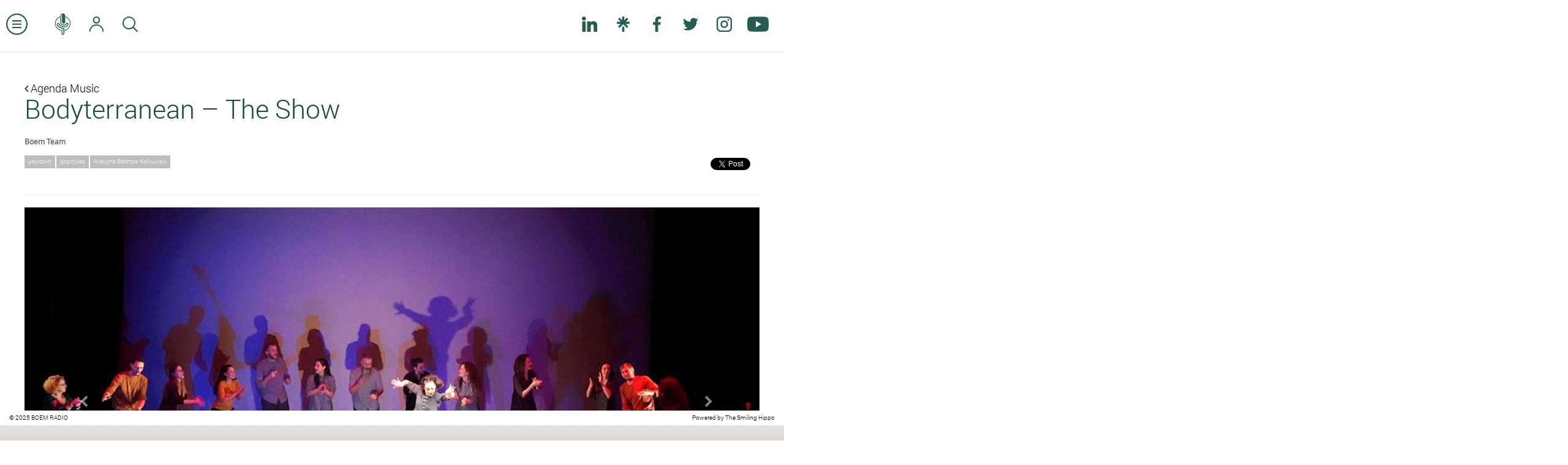

--- FILE ---
content_type: text/html; charset=UTF-8
request_url: https://www.boemradio.com/gr/el/news/bodyterranean-ndash-the-show-2/
body_size: 12686
content:
<!DOCTYPE html>
<html>
<head>
    <meta charset="utf-8">
    <meta http-equiv="X-UA-Compatible" content="IE=edge">
<meta name = "viewport" content = "initial-scale = 1.0, user-scalable = no">
<meta property="og:type" content="website" />
<meta property="fb:app_id" content=""/>
<title>Bodyterranean – The Show</title>
<meta property="og:title" content="Bodyterranean – The Show"/>
<meta name="twitter:title" content="Bodyterranean – The Show"/>
<meta property="og:description" content="Simone Mongelli, Music without instruments, Πέμπτη 10 Σεπτεμβρίου, ώρα 20:30 στο Ανοιχτό Θέατρο Κολωνού"/>
<meta property="og:url" content="https://www.boemradio.com/gr/el/news/bodyterranean-ndash-the-show-2/"/>
<meta property="og:image" content="https://www.boemradio.com/media/uploads_image/2020/01/08/p1du2q41mo3b0df0i25143f1kj1g_900.jpg"/>
<meta name="twitter:image" content="https://www.boemradio.com/media/uploads_image/2020/01/08/p1du2q41mo3b0df0i25143f1kj1g_900.jpg"/>
<meta name="description" content="Simone Mongelli, Music without instruments, Πέμπτη 10 Σεπτεμβρίου, ώρα 20:30 στο Ανοιχτό Θέατρο Κολωνού"/>
    <link rel="icon" href="https://www.boemradio.com/skin/frontend/default/img/favicon.ico" type="image/x-icon"/>
    <link rel="shortcut icon" href="https://www.boemradio.com/skin/frontend/default/img/favicon.ico" type="image/x-icon"/>
    <link rel="shortcut icon" href="https://www.boemradio.com/skin/frontend/default/img/favicon.png"/>
    <link rel="stylesheet" type="text/css" href="https://www.boemradio.com/skin/frontend/default/css/bootstrap.min.css?v=1.069541f3450201"/>
    <link rel="stylesheet" type="text/css" href="https://www.boemradio.com/skin/frontend/default/css/font-awesome.css?v=1.069541f3450201"/>
    <link rel="stylesheet" type="text/css" href="https://www.boemradio.com/skin/frontend/default/css/menu_sideslide.css?v=1.069541f3450201"/>
    <link rel="stylesheet" type="text/css" href="https://www.boemradio.com/skin/frontend/default/css/radiojar.css?v=1.069541f3450201"/>
    <link rel="stylesheet" type="text/css" href="https://www.boemradio.com/skin/frontend/default/css/theme.css?v=1.069541f3450201"/>
    <link rel="stylesheet" type="text/css" href="https://www.boemradio.com/skin/frontend/default/css/responsive.css?v=1.069541f3450201"/>
    
    <script type="text/javascript" src="https://www.radiojar.com/wrappers/api-plugins/v1/radiojar-min.js"></script>
    <link href="//fonts.googleapis.com/css?family=Open+Sans:300italic,300,400italic,400,600italic,600,700italic,700,800italic,800" rel="stylesheet" type="text/css">
    
	<script src="https://apis.google.com/js/platform.js" async defer></script>
    

    <script type="text/javascript" src="https://www.boemradio.com/skin/frontend/default/js/jquery-1.11.1.min.js?v=1.069541f3450201"></script>
    
        <script type="text/javascript">
        var URL = 'https://www.boemradio.com/gr/el/';
        var SKIN = 'https://www.boemradio.com/skin/frontend/default/';

        var CHAT_INTERVAL = 5500;

        var WS_ROOT = 'https://www.boemradio.com/';
        var RADIOJAR_STREAM= 'ks3fqfgmb';
        $(document).ready(function () {
            $.ajaxSetup({url: URL + 'ajax/', type: "POST", dataType: "json"})
        });
    </script>
    <script src="https://www.boemradio.com/skin/frontend/default/js/modernizr-2.6.2-respond-1.1.0.min.js"></script>

    <script type="text/javascript" src="https://www.boemradio.com/skin/frontend/default/js/bootstrap.min.js?v=1.069541f3450201"></script>
    <script type="text/javascript" src="https://www.boemradio.com/skin/frontend/default/js/masonry.pkgd.min.js?v=1.069541f3450201"></script>
    <script type="text/javascript" src="https://www.boemradio.com/skin/frontend/default/js/jquery.validate.min.js?v=1.069541f3450201"></script>
    <script type="text/javascript" src="https://www.boemradio.com/skin/frontend/default/js/scrollingelement.js?v=1.069541f3450201"></script>
    <script type="text/javascript" src="https://www.boemradio.com/skin/frontend/default/js/chat.js?v=1.069541f3450201"></script>
    <script type="text/javascript" src="https://www.boemradio.com/skin/frontend/default/js/forms.js?v=1.069541f3450201"></script>
    <script type="text/javascript" src="https://www.boemradio.com/skin/frontend/default/js/theme.js?v=1.069541f3450201"></script>

            <script>
		  (function(i,s,o,g,r,a,m){i['GoogleAnalyticsObject']=r;i[r]=i[r]||function(){
		  (i[r].q=i[r].q||[]).push(arguments)},i[r].l=1*new Date();a=s.createElement(o),
		  m=s.getElementsByTagName(o)[0];a.async=1;a.src=g;m.parentNode.insertBefore(a,m)
		  })(window,document,'script','//www.google-analytics.com/analytics.js','ga');
		  ga('create', 'UA-4290318-75', 'auto');
		  ga('send', 'pageview');
		</script>
    </head>
<body class="el-reset section-news article-details">
<div class="">
    <header class="navbar navbar-fixed-top clearfix" role="banner">
        <nav class="clearfix nav-container pull-left" role="navigation">
        <ul class="nav navbar-nav pull-left" id="top-nav">
            <li>
                <a href="#" class="menu-expand scaled">
                    <svg version="1.1" xmlns="https://www.w3.org/2000/svg" xmlns:xlink="https://www.w3.org/1999/xlink" x="0px" y="0px" viewBox="0 0 32 32" style="enable-background:new 0 0 32 32;" xml:space="preserve">                    
                        <path d="M16,32C7.2,32,0,24.8,0,16S7.2,0,16,0s16,7.2,16,16S24.8,32,16,32z M16,2C8.3,2,2,8.3,2,16s6.3,14,14,14s14-6.3,14-14
                            S23.7,2,16,2z"/>
                        <path d="M22,12H10c-0.6,0-1-0.4-1-1s0.4-1,1-1h12c0.6,0,1,0.4,1,1S22.6,12,22,12z"/>
                        <path d="M22,17H10c-0.6,0-1-0.4-1-1s0.4-1,1-1h12c0.6,0,1,0.4,1,1S22.6,17,22,17z"/>
                        <path d="M22,22H10c-0.6,0-1-0.4-1-1s0.4-1,1-1h12c0.6,0,1,0.4,1,1S22.6,22,22,22z"/>                    
                    </svg>
                </a>
            </li>
            <li class="homepage-link ">
                <a href="https://www.boemradio.com/" class="ajax-link scaled">
                    <svg version="1.1" xmlns="https://www.w3.org/2000/svg" xmlns:xlink="https://www.w3.org/1999/xlink" x="0px" y="0px"
                         viewBox="0 0 72.8 100.8" style="enable-background:new 0 0 72.8 100.8;" xml:space="preserve">                                        
                        <path class="st0" d="M62.4,22.2c-3.6-3.6-7.7-6.3-12.1-8L49.6,14l0,0.7l0,2.3l0,0.3l0.3,0.1c3.7,1.6,7.2,3.9,10.3,7
                            c6.3,6.3,9.4,14,9.4,22.8c0,8.9-3.2,16.5-9.7,22.7c-4.4,4.3-9.6,7.1-15.3,8.4l-0.4,0.1l0,0.4l0,2.3l0,0.6l0.6-0.1
                            c6.5-1.4,12.3-4.6,17.3-9.4c7-6.8,10.6-15.2,10.6-25.1C72.8,37.5,69.3,29.1,62.4,22.2z"/>
                        <path class="st0" d="M12.5,69.6C6.3,63.3,3.1,55.7,3.1,47c0-8.8,3.2-16.5,9.4-22.7c3.3-3.3,7.1-5.8,11.3-7.3l0.3-0.1l0-0.3l0-2.3
                            l0-0.7l-0.7,0.2c-4.8,1.6-9.1,4.4-13,8.1C3.5,28.7,0,37,0,46.6c0,9.6,3.4,18,10.1,25.1c5.3,5.6,11.5,9,18.4,10.3l0.6,0.1v-0.6v-0.6
                            c0-0.5,0.1-1,0.4-1.3l0.5-0.7l-0.8-0.1C22.9,77.6,17.3,74.5,12.5,69.6z"/>
                        <path class="st0" d="M41.1,68.8c-12.4-0.5-21.8-5.6-27.8-15.4c-1-1.7-1.2-3.1-0.6-4c0.3-0.5,0.9-0.8,1.6-0.8c1.3,0,2.7,1.1,3.8,3
                            c4.7,8.6,13.5,13.5,24.1,13.5c1.9,0,3.8-0.2,5.7-0.5c6.3-1,11.8-4.7,14.1-9.5c1.7-3.5,1.7-6.8,0.1-9.2c-1.1-1.6-2.8-2.5-4.7-2.5
                            c-2.6,0-5.1,1.8-6.8,5c-1.5,2.9-4.5,4.4-8.5,4.4c-1.5,0-3-0.2-4.6-0.6c-4.8-1.2-8.4-5.6-8.4-10.2l0.1-28.3c0-4.4,1.6-6.9,2.9-8.1
                            l0.9-0.9l0,35.9c0,2.2,0.8,4.1,2.4,5.4c1.4,1.1,3.3,1.8,5.3,1.8c3.7,0,7.4-2.2,7.4-7l0.1-27.4c0-4.4-1.3-8-3.9-10.4
                            C42.6,1,40,0,37.2,0c-5.7,0-11.9,4.3-11.9,13.7L25.1,42c0,6.4,4.9,12.5,11.5,14.2c2.1,0.5,4.1,0.8,6,0.8c5.6,0,9.6-2.2,12-6.7
                            c0.9-1.8,1.9-2.7,2.9-2.7c0.5,0,0.9,0.2,1.3,0.7c0.7,1.1,0.6,3.3-0.4,5.3c-1.8,3.6-6.1,6.4-11,7.2c-1.6,0.3-3.3,0.4-4.9,0.4
                            c-9.1,0-16.6-4.1-20.5-11.4c-1.8-3.3-4.5-5.1-7.5-5.1c-2.2,0-4.2,1-5.3,2.8c-1.4,2.2-1.2,5,0.5,8c5.5,9.9,16.3,16.4,28.8,17.3
                            l0.5,0l0.2,21.6c0,1-0.4,1.6-0.7,1.9c-0.4,0.4-1,0.6-1.6,0.6c-0.6,0-1.2-0.2-1.7-0.7c-0.3-0.3-0.7-0.9-0.7-1.9V77.7
                            c0-0.3-0.1-0.6-0.2-0.9c-0.4-0.8-1.2-1.1-1.9-1.1c-0.7,0-1.3,0.3-1.7,0.7c-0.3,0.3-0.4,0.8-0.4,1.2v16.6c0,4.5,3.4,6.5,6.6,6.5
                            c1.8,0,3.5-0.6,4.7-1.8c1.2-1.2,1.9-2.8,1.9-4.7l-0.2-23.5C43.1,69.9,42,68.9,41.1,68.8z"/>
                    </svg>
                </a>
            </li>


            <li>
                <a href="https://www.boemradio.com/gr/el/account/" class="ajax-link">
                    <svg version="1.1" xmlns="https://www.w3.org/2000/svg" xmlns:xlink="https://www.w3.org/1999/xlink" x="0px" y="0px"
                         viewBox="0 0 127 135.9" style="enable-background:new 0 0 127 135.9;" xml:space="preserve">
                        <path d="M63.5,63c8.3,0,16.2-3.3,22.2-9.3c6-6,9.3-13.9,9.3-22.2s-3.3-16.2-9.3-22.2c-6-6-13.9-9.3-22.2-9.3S47.3,3.3,41.3,9.3
                            c-6,6-9.3,13.9-9.3,22.2s3.3,16.2,9.3,22.2S55.2,63,63.5,63z M63.5,10C74.8,10,84,19.2,84,30.5C84,41.8,74.8,51,63.5,51
                            C52.2,51,43,41.8,43,30.5C43,19.2,52.2,10,63.5,10z"/>
                        <path d="M61.7,70C46,70,31,76,19.4,87.1C7.8,98.1,0.9,112.8,0,128.5c0,4.8,2.9,7.4,5.7,7.4c2,0,4.3-1.4,4.3-5.4v0l0,0
                            C11,102.2,34.5,80,63.5,80s52.5,22.2,53.5,50.4l0,0v0c0,4,2.3,5.4,4.3,5.4c2.8,0,5.7-2.5,5.7-7.4C125,95.7,97.2,70,63.5,70
                            C62.9,70,62.3,70,61.7,70L61.7,70"/>
                    </svg>
                </a>
            </li>
                        <li class="clearfix hidden-xs">
                <a href="#" data-parent="#top-nav" class="pull-left hidden-xs" data-toggle="collapse" data-target="#search-form" aria-expanded="false" aria-controls="search-form">
                    <svg version="1.1" xmlns="https://www.w3.org/2000/svg" xmlns:xlink="https://www.w3.org/1999/xlink" x="0px" y="0px"
                         viewBox="0 0 18.5 18.5" style="enable-background:new 0 0 18.5 18.5;" xml:space="preserve">
                            <path d="M13.7,12.7l4.6,4.6c0.3,0.3,0.3,0.8,0,1.1c-0.3,0.3-0.8,0.3-1.1,0l-4.6-4.6c-1.3,1.1-3.1,1.8-4.9,1.8C3.5,15.5,0,12,0,7.8
                                S3.5,0,7.8,0s7.8,3.5,7.8,7.8C15.5,9.6,14.8,11.3,13.7,12.7z M7.8,14c3.5,0,6.3-2.8,6.3-6.3s-2.8-6.3-6.3-6.3S1.5,4.3,1.5,7.8
                                S4.3,14,7.8,14z"/>
                    </svg>
                </a>
                <form class="pull-left navbar-form navbar-left collapse fade" id="search-form" action="https://www.boemradio.com/gr/el/search/">
                    <div class="form-group">
                        <input type="text" class="form-control" name="search-param">
                    </div>
                    <button type="submit" class="btn btn-default">ΑΝΑΖΗΤΗΣΗ</button>
                    <button type="button" class="btn btn-link" style="color: #000" data-toggle="collapse" data-target="#search-form" aria-expanded="false" aria-controls="search-form">&times;</button>
                </form>
            </li>
        </ul>
        <ul class="nav navbar-nav pull-right hidden-xs">
            <li class="fb-btn">
				<div class="fb-like pull-right" style="margin: 20px 0 0 0;" data-href="https://www.facebook.com/boemradio/ " data-layout="button_count" data-action="like" data-show-faces="false" data-share="false"></div>	
			</li>
            <li>
                <a href="https://www.linkedin.com/company/boemradio" class="no-border social-link" target="_blank">
                    <svg version="1.1" id="Layer_1" xmlns="http://www.w3.org/2000/svg" xmlns:xlink="http://www.w3.org/1999/xlink" x="0px" y="0px"
                         viewBox="0 0 310 310" style="enable-background:new 0 0 310 310;" xml:space="preserve">
                        <g id="XMLID_801_">
                            <path id="XMLID_802_" d="M72.2,99.7H9.9c-2.8,0-5,2.2-5,5v199.9c0,2.8,2.2,5,5,5h62.2c2.8,0,5-2.2,5-5V104.7
                                C77.2,102,74.9,99.7,72.2,99.7z"/>
                            <path id="XMLID_803_" d="M41.1,0.3C18.4,0.3,0,18.7,0,41.4c0,22.6,18.4,41,41.1,41c22.6,0,41-18.4,41-41
                                C82.1,18.7,63.7,0.3,41.1,0.3z"/>
                            <path id="XMLID_804_" d="M230.5,94.8c-25,0-43.5,10.7-54.7,23v-13c0-2.8-2.2-5-5-5h-59.6c-2.8,0-5,2.2-5,5v199.9c0,2.8,2.2,5,5,5
                                h62.1c2.8,0,5-2.2,5-5v-98.9c0-33.3,9.1-46.3,32.3-46.3c25.3,0,27.3,20.8,27.3,48v97.2c0,2.8,2.2,5,5,5H305c2.8,0,5-2.2,5-5V195
                                C310,145.4,300.5,94.8,230.5,94.8z"/>
                        </g>
                    </svg>
                </a>
            </li>
            <li>
                <a href="https://linktr.ee/BoemRadio" class="no-border social-link" target="_blank">
                    <svg version="1.1" id="Layer_1" xmlns="http://www.w3.org/2000/svg" xmlns:xlink="http://www.w3.org/1999/xlink" x="0px" y="0px" viewBox="0 0 48 48" style="enable-background:new 0 0 48 48;" xml:space="preserve">
                        <path d="M27.5,11.7l8-8.2l4.6,4.8l-8.4,8h11.8v6.6H31.7l8.5,8.2l-4.6,4.7L24,24.2L12.5,35.7l-4.6-4.6l8.5-8.2H4.5v-6.6h11.8l-8.4-8
                        l4.6-4.8l8,8.2V0h6.9V11.7z M20.5,32.3h6.9V48h-6.9V32.3z"/>
                    </svg>
                </a>
            </li>
            <li>
                <a href="https://www.facebook.com/boemradio" class="no-border social-link" target="_blank">
                    <svg version="1.1" xmlns="https://www.w3.org/2000/svg" xmlns:xlink="https://www.w3.org/1999/xlink" x="0px" y="0px"
                         viewBox="0 0 155.1 155.1" style="enable-background:new 0 0 155.1 155.1;" xml:space="preserve">
                        <path id="f_1_" class="st0" d="M89.6,155.1V84.4h23.7l3.6-27.6H89.6V39.2c0-8,2.2-13.4,13.7-13.4l14.6,0V1.1
                            C115.3,0.8,106.7,0,96.6,0C75.5,0,61.1,12.9,61.1,36.5v20.3H37.3v27.6h23.8v70.8H89.6z"/>
                    </svg>
                </a>
            </li>
            <li>
                <a href="https://twitter.com/Boem_Radio" class="no-border social-link" target="_blank">                    
                    <svg version="1.1" xmlns="https://www.w3.org/2000/svg" xmlns:xlink="https://www.w3.org/1999/xlink" x="0px" y="0px" viewBox="0 0 612 612" style="enable-background:new 0 0 612 612;" xml:space="preserve">                    
                        <path class="st0" d="M612,116.3c-22.5,10-46.7,16.7-72.1,19.8c25.9-15.5,45.8-40.2,55.2-69.4c-24.3,14.4-51.2,24.8-79.8,30.5
                            c-22.9-24.4-55.5-39.7-91.6-39.7c-69.3,0-125.6,56.2-125.6,125.5c0,9.8,1.1,19.4,3.3,28.6c-104.3-5.2-196.8-55.2-258.8-131.2
                            c-10.8,18.5-17,40.1-17,63.1c0,43.6,22.2,82,55.8,104.5c-20.6-0.7-39.9-6.3-56.9-15.8v1.6c0,60.8,43.3,111.6,100.7,123.1
                            c-10.5,2.8-21.6,4.4-33.1,4.4c-8.1,0-15.9-0.8-23.6-2.3c16,49.9,62.3,86.2,117.3,87.2c-42.9,33.7-97.1,53.7-155.9,53.7
                            c-10.1,0-20.1-0.6-29.9-1.7c55.6,35.7,121.5,56.5,192.4,56.5c230.9,0,357.2-191.3,357.2-357.2l-0.4-16.3
                            C573.9,163.5,595.2,141.4,612,116.3z"/>                        
                    </svg>

                </a>
            </li>           
			<li>
                <a href="https://www.instagram.com/boem_radio/" class="no-border social-link" target="_blank">
                    <svg version="1.1" xmlns="https://www.w3.org/2000/svg" xmlns:xlink="https://www.w3.org/1999/xlink" x="0px" y="0px"
                         viewBox="0 0 75 75" style="enable-background:new 0 0 75 75;" xml:space="preserve">                    
                        <path class="st0" d="M37.5,19C27.3,19,19,27.3,19,37.5S27.3,56,37.5,56S56,47.7,56,37.5S47.7,19,37.5,19z M37.5,49
                            C31.2,49,26,43.8,26,37.5S31.2,26,37.5,26C43.8,26,49,31.2,49,37.5S43.8,49,37.5,49z"/>
                        <path class="st0" d="M55.5,0h-36C8.7,0,0,8.7,0,19.5v36C0,66.3,8.7,75,19.5,75h36C66.3,75,75,66.3,75,55.5v-36
                            C75,8.7,66.3,0,55.5,0z M55.5,68h-36C12.5,68,7,62.5,7,55.5v-36C7,12.5,12.5,7,19.5,7h36c7,0,12.5,5.5,12.5,12.5v36
                            C68,62.5,62.5,68,55.5,68z"/>
                        <circle class="st0" cx="57.5" cy="16.5" r="4.5"/>
                    </svg>
                </a>
            </li>
            <li>
                <a href="https://www.youtube.com/c/boemradio69?sub_confirmation=1" class="no-border scaled social-link" target="_blank">
                    <svg version="1.1" xmlns="https://www.w3.org/2000/svg" xmlns:xlink="https://www.w3.org/1999/xlink" x="0px" y="0px"
                         viewBox="0 0 176 124" style="enable-background:new 0 0 176 124;" xml:space="preserve">                    
                        <path class="st0" d="M172.3,19.4c-2-7.6-8-13.6-15.6-15.7C143,0,88,0,88,0S33,0,19.2,3.7c-7.6,2-13.5,8-15.6,15.7C0,33.2,0,62,0,62
                        s0,28.8,3.7,42.6c2,7.6,8,13.6,15.6,15.7C33,124,88,124,88,124s55,0,68.8-3.7c7.6-2,13.5-8,15.6-15.7C176,90.8,176,62,176,62
                        S176,33.2,172.3,19.4z M70,88.2V35.8L116,62L70,88.2z"/>
                    </svg>
                </a>
            </li>
           
        </ul>

    </nav>
    <div class="pull-right logo">
        <a href="https://www.boemradio.com/" class="ajax-link">
            <img src="https://www.boemradio.com/skin/frontend/default/img/header-logo.png" width="" height="" alt="Boem Radio"/>
        </a>
    </div>

    <script>

        var prime = $(".with-prime");
        var header = $("header");
        $(function(){                        
            var scroll = getBodyScrollTop();
             updateHeaderPotition(scroll);
            $(window).on('scroll',function(){
                scroll = getBodyScrollTop();
                updateHeaderPotition(scroll);
            });
        });

        function updateHeaderPotition(scroll){            
            var primeBannerHeader = $('.prime-banner').innerHeight();
            if (scroll >= 20) {
                prime.addClass('fixed');
                header.addClass("fixed-header");
                $('.with-prime .navbar-fixed-top').css('top',0);                
            } else {                
                $('.with-prime .navbar-fixed-top').css('top', primeBannerHeader );                                    
                prime.removeClass("fixed");
                header.removeClass("fixed-header");
            }        
        }
        function getBodyScrollTop () { 
            return Math.max(window.pageYOffset, document.documentElement.scrollTop, document.body.scrollTop,$(window).scrollTop(),window.scrollY);
        }
    </script>
</header><div class="menu-wrap">
    <nav class="menu">
        <div class="menu-list">
            <a href="https://www.boemradio.com/"><img src="https://www.boemradio.com/skin/frontend/default/img/menu-logo.jpg"/></a>
                            <a class="clearfix plampros" title="About BOEM" href="https://www.boemradio.com/gr/el/plampros/">
                    <span class="menu-icon">
                        <img src="https://www.boemradio.com/skin/frontend/default/img/menu-icons/plampros.png">
                    </span>
                    <span class="menu-label">
                        about boem                    </span>
                </a>
                            <a class="clearfix boemians" title="Boemians" href="https://www.boemradio.com/gr/el/boemians/">
                    <span class="menu-icon">
                        <img src="https://www.boemradio.com/skin/frontend/default/img/menu-icons/boemians.png">
                    </span>
                    <span class="menu-label">
                        boemians                    </span>
                </a>
                            <a class="clearfix int-interviews" title="International Interviews" href="https://www.boemradio.com/gr/el/int-interviews/">
                    <span class="menu-icon">
                        <img src="https://www.boemradio.com/skin/frontend/default/img/menu-icons/int-interviews.png">
                    </span>
                    <span class="menu-label">
                        international interviews                    </span>
                </a>
                            <a class="clearfix interviews" title="Internal Interviews" href="https://www.boemradio.com/gr/el/interviews/">
                    <span class="menu-icon">
                        <img src="https://www.boemradio.com/skin/frontend/default/img/menu-icons/interviews.png">
                    </span>
                    <span class="menu-label">
                        internal interviews                    </span>
                </a>
                            <a class="clearfix point-of-view" title="Point Of View" href="https://www.boemradio.com/gr/el/point-of-view/">
                    <span class="menu-icon">
                        <img src="https://www.boemradio.com/skin/frontend/default/img/menu-icons/point-of-view.png">
                    </span>
                    <span class="menu-label">
                        point of view                    </span>
                </a>
                            <a class="clearfix podcasts" title="Podcasts" href="https://www.boemradio.com/gr/el/podcasts/">
                    <span class="menu-icon">
                        <img src="https://www.boemradio.com/skin/frontend/default/img/menu-icons/podcasts.png">
                    </span>
                    <span class="menu-label">
                        podcasts                    </span>
                </a>
                            <a class="clearfix culture" title="Agenda Theater" href="https://www.boemradio.com/gr/el/culture/">
                    <span class="menu-icon">
                        <img src="https://www.boemradio.com/skin/frontend/default/img/menu-icons/culture.png">
                    </span>
                    <span class="menu-label">
                        agenda theater                    </span>
                </a>
                            <a class="clearfix agenda-music" title="Agenda Music" href="https://www.boemradio.com/gr/el/agenda-music/">
                    <span class="menu-icon">
                        <img src="https://www.boemradio.com/skin/frontend/default/img/menu-icons/agenda-music.png">
                    </span>
                    <span class="menu-label">
                        agenda music                    </span>
                </a>
                            <a class="clearfix contact" title="Contact" href="https://www.boemradio.com/gr/el/contact/">
                    <span class="menu-icon">
                        <img src="https://www.boemradio.com/skin/frontend/default/img/menu-icons/contact.png">
                    </span>
                    <span class="menu-label">
                        contact                    </span>
                </a>
            
            <a class="clearfix advertising" title="διαφημιστείτε" href="mailto:sofiakarayianni@boemradio.com?subject=Δήλωση ενδιαφέροντος για διαφήμιση στο BOEM Radio">
                <span class="menu-icon">
                    <img src="https://www.boemradio.com/skin/frontend/default/img/menu-icons/advertising.png">
                </span>
                <span class="menu-label">διαφημιστείτε</span>
            </a>

            <ul class="list-inline social-links no-border clearfix">
            <li>
                <a href="https://www.linkedin.com/company/boemradio" class="no-border social-link" target="_blank">
                    <svg version="1.1" id="Layer_1" xmlns="http://www.w3.org/2000/svg" xmlns:xlink="http://www.w3.org/1999/xlink" x="0px" y="0px"
                         viewBox="0 0 310 310" style="enable-background:new 0 0 310 310;" xml:space="preserve">
                        <g id="XMLID_801_">
                            <path id="XMLID_802_" d="M72.2,99.7H9.9c-2.8,0-5,2.2-5,5v199.9c0,2.8,2.2,5,5,5h62.2c2.8,0,5-2.2,5-5V104.7
                                C77.2,102,74.9,99.7,72.2,99.7z"/>
                            <path id="XMLID_803_" d="M41.1,0.3C18.4,0.3,0,18.7,0,41.4c0,22.6,18.4,41,41.1,41c22.6,0,41-18.4,41-41
                                C82.1,18.7,63.7,0.3,41.1,0.3z"/>
                            <path id="XMLID_804_" d="M230.5,94.8c-25,0-43.5,10.7-54.7,23v-13c0-2.8-2.2-5-5-5h-59.6c-2.8,0-5,2.2-5,5v199.9c0,2.8,2.2,5,5,5
                                h62.1c2.8,0,5-2.2,5-5v-98.9c0-33.3,9.1-46.3,32.3-46.3c25.3,0,27.3,20.8,27.3,48v97.2c0,2.8,2.2,5,5,5H305c2.8,0,5-2.2,5-5V195
                                C310,145.4,300.5,94.8,230.5,94.8z"/>
                        </g>
                    </svg>
                </a>
            </li>
            <li>
                <a href="https://linktr.ee/BoemRadio" class="no-border social-link" target="_blank">
                    <svg version="1.1" id="Layer_1" xmlns="http://www.w3.org/2000/svg" xmlns:xlink="http://www.w3.org/1999/xlink" x="0px" y="0px" viewBox="0 0 48 48" style="enable-background:new 0 0 48 48;" xml:space="preserve">
                        <path d="M27.5,11.7l8-8.2l4.6,4.8l-8.4,8h11.8v6.6H31.7l8.5,8.2l-4.6,4.7L24,24.2L12.5,35.7l-4.6-4.6l8.5-8.2H4.5v-6.6h11.8l-8.4-8
                        l4.6-4.8l8,8.2V0h6.9V11.7z M20.5,32.3h6.9V48h-6.9V32.3z"/>
                    </svg>
                </a>
            </li>
            <li>
                <a href="https://www.facebook.com/boemradio" class="no-border social-link" target="_blank">
                    <svg version="1.1" xmlns="https://www.w3.org/2000/svg" xmlns:xlink="https://www.w3.org/1999/xlink" x="0px" y="0px"
                         viewBox="0 0 155.1 155.1" style="enable-background:new 0 0 155.1 155.1;" xml:space="preserve">
                        <path id="f_1_" class="st0" d="M89.6,155.1V84.4h23.7l3.6-27.6H89.6V39.2c0-8,2.2-13.4,13.7-13.4l14.6,0V1.1
                            C115.3,0.8,106.7,0,96.6,0C75.5,0,61.1,12.9,61.1,36.5v20.3H37.3v27.6h23.8v70.8H89.6z"/>
                    </svg>
                </a>
            </li>
            <li>
                <a href="https://twitter.com/Boem_Radio" class="no-border social-link" target="_blank">                    
                    <svg version="1.1" xmlns="https://www.w3.org/2000/svg" xmlns:xlink="https://www.w3.org/1999/xlink" x="0px" y="0px" viewBox="0 0 612 612" style="enable-background:new 0 0 612 612;" xml:space="preserve">                    
                        <path class="st0" d="M612,116.3c-22.5,10-46.7,16.7-72.1,19.8c25.9-15.5,45.8-40.2,55.2-69.4c-24.3,14.4-51.2,24.8-79.8,30.5
                            c-22.9-24.4-55.5-39.7-91.6-39.7c-69.3,0-125.6,56.2-125.6,125.5c0,9.8,1.1,19.4,3.3,28.6c-104.3-5.2-196.8-55.2-258.8-131.2
                            c-10.8,18.5-17,40.1-17,63.1c0,43.6,22.2,82,55.8,104.5c-20.6-0.7-39.9-6.3-56.9-15.8v1.6c0,60.8,43.3,111.6,100.7,123.1
                            c-10.5,2.8-21.6,4.4-33.1,4.4c-8.1,0-15.9-0.8-23.6-2.3c16,49.9,62.3,86.2,117.3,87.2c-42.9,33.7-97.1,53.7-155.9,53.7
                            c-10.1,0-20.1-0.6-29.9-1.7c55.6,35.7,121.5,56.5,192.4,56.5c230.9,0,357.2-191.3,357.2-357.2l-0.4-16.3
                            C573.9,163.5,595.2,141.4,612,116.3z"/>                        
                    </svg>

                </a>
            </li>           
			<li>
                <a href="https://www.instagram.com/boem_radio/" class="no-border social-link" target="_blank">
                    <svg version="1.1" xmlns="https://www.w3.org/2000/svg" xmlns:xlink="https://www.w3.org/1999/xlink" x="0px" y="0px"
                         viewBox="0 0 75 75" style="enable-background:new 0 0 75 75;" xml:space="preserve">                    
                        <path class="st0" d="M37.5,19C27.3,19,19,27.3,19,37.5S27.3,56,37.5,56S56,47.7,56,37.5S47.7,19,37.5,19z M37.5,49
                            C31.2,49,26,43.8,26,37.5S31.2,26,37.5,26C43.8,26,49,31.2,49,37.5S43.8,49,37.5,49z"/>
                        <path class="st0" d="M55.5,0h-36C8.7,0,0,8.7,0,19.5v36C0,66.3,8.7,75,19.5,75h36C66.3,75,75,66.3,75,55.5v-36
                            C75,8.7,66.3,0,55.5,0z M55.5,68h-36C12.5,68,7,62.5,7,55.5v-36C7,12.5,12.5,7,19.5,7h36c7,0,12.5,5.5,12.5,12.5v36
                            C68,62.5,62.5,68,55.5,68z"/>
                        <circle class="st0" cx="57.5" cy="16.5" r="4.5"/>
                    </svg>
                </a>
            </li>
            <li>
                <a href="https://www.youtube.com/c/boemradio69?sub_confirmation=1" class="no-border scaled social-link" target="_blank">
                    <svg version="1.1" xmlns="https://www.w3.org/2000/svg" xmlns:xlink="https://www.w3.org/1999/xlink" x="0px" y="0px"
                         viewBox="0 0 176 124" style="enable-background:new 0 0 176 124;" xml:space="preserve">                    
                        <path class="st0" d="M172.3,19.4c-2-7.6-8-13.6-15.6-15.7C143,0,88,0,88,0S33,0,19.2,3.7c-7.6,2-13.5,8-15.6,15.7C0,33.2,0,62,0,62
                        s0,28.8,3.7,42.6c2,7.6,8,13.6,15.6,15.7C33,124,88,124,88,124s55,0,68.8-3.7c7.6-2,13.5-8,15.6-15.7C176,90.8,176,62,176,62
                        S176,33.2,172.3,19.4z M70,88.2V35.8L116,62L70,88.2z"/>
                    </svg>
                </a>
            </li>
            </ul>
            
            
            <a href="https://www.boemradio.com/" class="no-border last-link">
                <span class="copyright">&copy; 2025. All rights reserved</span>
            </a>

        </div>
    </nav>
    <button class="close-button" id="close-button"><i class="fa fa-times fa-2x"></i></button>
</div>
</div>
<div id="content_wrapper" class="content-wrap" >

    <div id="main_wrapper" class="content">
        <div id="wrapper">
            
            <div class="contact-form-container" style="display: none;">
                <div>
    <div class="row">
        <div class="col-xs-12 col-sm-8 col-sm-offset-2 col-md-6 col-md-offset-3">
            <form name="contact-form" id="contact-form" class="container-fluid">
                <input type="hidden" name="module" value="contact"/>
                <input type="hidden" name="action" value="send-email"/>
                <input type="hidden" name="country_code" value="gr"/>
                <input type="hidden" name="country_region" value="Europe"/>
                
<div class="row form-group">
    <div class="control-group col-sm-6">
        <label for="fname" class="control-label">Όνομα<span class="red">*</span>
        </label>
        <input class="form-control" id="fname" name="fname" type="text" value=""/>
    </div>
    <div class="control-group col-sm-6">
        <label for="lname">Επώνυμο<span class="red">*</span> </label>
        <input class="form-control" id="lname" name="lname" type="text" value=""/>
    </div>
</div>
<div class="row form-group">
    <div class="col-sm-6">
        <label for="email">Ηλεκτρονική Διεύθυνση<span class="red">*</span> </label>
        <input class="form-control" id="email" name="email" type="email" value=""/>
    </div>
    <div class="form-group col-sm-6">
        <label for="cell_phone">Τηλέφωνο</label>
        <input class="form-control" id="cell_phone" name="phone" type="tel" value=""/>
    </div>
</div>

<div class="row form-group">
    <div class="col-sm-12">
        <label for="message">Μήνυμα<span class="red">*</span> </label>
        <textarea class="form-control" id="message" name="message" style="height:150px;"></textarea>
    </div>
</div>

<label for="captcha_code">Χαρακτήρες Captcha<span class="red">*</span></label>

<div class="row form-group">

    <div class="col-sm-3">

        <div class="controls controls-row">
            <img id="verification" src="https://www.boemradio.com/captcha/" class="img-responsive"/>

            <div class="input-container span3">
                <a tabindex="-1" href="#" title="Reload Code" onclick="document.getElementById('verification').src = 'https://www.boemradio.com/captcha/?sid=' + Math.random(); this.blur(); return false;"><span class="icon-refresh"></span>
                    Reload code</a>
            </div>
        </div>
    </div>
    <div class="control-group col-sm-3">
        <input type="text" id="captcha_code" name="captcha_code" class="form-control"/>
    </div>

</div>
<div class="form-group">

    <p class="required pull-left">* Υποχρεωτικά Πεδία</p>

    <div class="controls pull-right">
        <button class="btn-danger btn" type="reset">ΑΚΥΡΩΣΗ <i class="icon-remove"></i></button>
        <button rel="contact-form" class="btn-primary submit-form btn" type="submit">ΑΠΟΣΤΟΛΗ</button>
    </div>
</div>            </form>
        </div>
    </div>
</div>
<script type="text/javascript">
    $(function () {
        initContactForm();
    })
</script>            </div>

            <div class="ajax-meta"><input type="hidden" name="og:title"          value="Bodyterranean – The Show"/>
<input type="hidden" name="og:description"    value="Simone Mongelli, Music without instruments, Πέμπτη 10 Σεπτεμβρίου, ώρα 20:30 στο Ανοιχτό Θέατρο Κολωνού"/>
<input type="hidden" name="og:url"            value="https://www.boemradio.com/gr/el/news/bodyterranean-ndash-the-show-2/"/>
<input type="hidden" name="og:image"          value="https://www.boemradio.com/media/uploads_image/2020/01/08/p1du2q41mo3b0df0i25143f1kj1g_900.jpg"/>
<input type="hidden" name="classes"           value="1column el-reset section-news default-bg"/>
</div>                        <div id="center-column" class="container clearfix">
                
    <h4 style="margin:0">
        <a href="https://www.boemradio.com/gr/el/agenda-music/" class="ajax-link"><i class="fa fa-angle-left fa-3"></i> Agenda Music        </a></h4>
    <h1>Bodyterranean – The Show</h1>

        <a href="https://www.boemradio.com/gr/el/boemians/#136" class="ajax-link author-name">Boem Team  </a>

    <div class="clearfix" style="padding-top:10px;">
        <div class="pull-left">
                <div class="post-tags clearfix hidden-sm">
                        <a href="https://www.boemradio.com/gr/el/search/?tag=μουσική" class="ajax-link">μουσική</a>
                            <a href="https://www.boemradio.com/gr/el/search/?tag=χορηγίες" class="ajax-link">χορηγίες</a>
                            <a href="https://www.boemradio.com/gr/el/search/?tag=Ανοιχτό%20Θέατρο%20Κολωνού" class="ajax-link">Ανοιχτό Θέατρο Κολωνού</a>
                </div>
        </div>
        <ul class="pull-right post-shares">
			<li class="fb-btn">
				<div class="fb-like pull-right" style="margin: 2px 0;" data-href="https://www.boemradio.com/gr/el/news/bodyterranean-ndash-the-show-2/" data-layout="button_count" data-action="like" data-show-faces="false" data-share="true"></div>	
			</li>
     		
      		<li class="twitter-btn">
				<a href="https://twitter.com/share" class="twitter-share-button">Tweet</a>
			</li>
       		<li class="gplus-btn"><div class="g-plus" id="gplus-div" data-action="share" data-annotation="none"></div></li>
		</ul>
    </div>    
        
    <hr>
            <div id="inline-carousel" class="carousel slide" data-ride="carousel">
        <div class="carousel-inner" role="listbox">
                                <div class="item active">
                        <img src="https://www.boemradio.com/media/uploads_image/2020/01/08/p1du2q41mo3b0df0i25143f1kj1g_1170x600.jpg" alt="Bodyterranean – The Show" width="1170" height="600" class="img-responsive"/>
                    </div>
                                                <div class="item ">
                        <img src="https://www.boemradio.com/media/uploads_image/2020/01/08/p1du2q41mo9p1bme3t75dm6bef_1170x600.jpg" alt="Bodyterranean – The Show" width="1170" height="600" class="img-responsive"/>
                    </div>
                                                <div class="item ">
                        <img src="https://www.boemradio.com/media/uploads_image/2020/01/08/p1du2q41mnu5j1hmivdejq0fsme_1170x600.jpg" alt="Bodyterranean – The Show" width="1170" height="600" class="img-responsive"/>
                    </div>
                                    </div>
        <a class="left carousel-control" href="#inline-carousel" role="button" data-slide="prev">
            <i class="fa fa-chevron-left" aria-hidden="true"></i>
            <span class="sr-only">Previous</span>
        </a>
        <a class="right carousel-control" href="#inline-carousel" role="button" data-slide="next">
            <i class="fa fa-chevron-right" aria-hidden="true"></i>
            <span class="sr-only">Next</span>
        </a>
    </div>
    <script>
        $(function(){
            $('.carousel').carousel();
        });
    </script>
    <style>
        .carousel-control .fa{
            top:50%;
            position: absolute;
        }
    </style>

    <div class="release" style="padding:20px 0"> <p></p><p><p>Ο ήχος του σώματος, η φωνή, η παράδοση: αρχέγονα συστατικά για μία πολύ σύγχρονη και πρωτοποριακή παράσταση, που συνδυάζει ρυθμό και κίνηση, μουσική και θέατρο, χωρίς κανένα άλλο μέσο, εκτός από το ίδιο το ανθρώπινο σώμα.</p><p>Πέμπτη 10 Σεπτεμβρίου, ώρα 20:30&nbsp;</p><p>Ανοιχτό Θέατρο Κολωνού</p><p>Ο Simone Mongelliκαι η ομάδα του παρουσιάζουν το Bodyterranean, έργο βασισμένο στο ομώνυμο άλμπουμ που ο Ιταλός καλλιτέχνης εξέδωσε στο τέλος του 2016, αποτέλεσμα μίας μακρόχρονης έρευνας πάνω στο πάντρεμα της σύγχρονης γλώσσας της Body Music με την αρχαία γλώσσα της παράδοσης της Ελλάδας και της Ιταλίας, όπου χρησιμοποίησε αποκλειστικά τους ήχους του σώματος και της φωνής.</p><p>Ένα έργο που πρωτοτυπεί στην Ελλάδα, και όχι μόνο, το οποίο έρχεται σαν συνέχεια της καλλιτεχνικής πορείας του Simone Mongelli και της προσωπικής του έρευνας πάνω στο παραδοσιακό υλικό.</p><p>Το Bodyterranean είναι μία πλούσια, δυναμική παράσταση με κύρια συστατικά τον ρυθμό και την πολυρυθμία, τη μελωδία και την πολυφωνία, την κίνηση και την ατμόσφαιρα, με επίκεντρο το σώμα.</p><p>Η παράσταση έκανε την πρεμιέρα της στην Αθήνα τον Οκτώβριο του 2017, στο πλαίσιο του <a href="http://www.internationalbodymusicfestival.com/" target="_blank">IBMF</a>, το σημαντικότερο φεστιβάλ του είδους παγκοσμίως, με καλλιτεχνικό διευθυντή τον Keith Terry, σημειώνοντας μεγάλη επιτυχία κοινού και κριτικής. Από τότε έχει παρουσιαστεί στην Αθήνα, Θεσσαλονίκη, Χαλκίδα και στο εξωτερικό, απολαμβάνοντας παντού ενθουσιώδη υποδοχή.</p></p><p><img src="https://www.boemradio.com/media/uploads_image/2020/01/08/p1du2q5h7g1sr81rbrbpd1t941h444.jpg" style="text-align: center;"></p><p><p>Είπαν για το Bodyterranean:</p><p>“With his recording ‘Bodyterranean’, Simone Mongelli has created one of the finest recordings of body music around. He succeeds in capturing the energy of the art form plus the range, the subtlety and the nuance of sounds the body can make: qualities that are challenging and elusive to capture when recording body music. The music is beautiful, dynamic, rich and multi-dimensional — a satisfying new standard in body music recordings”.</p><p>-Keith Terry - founder &amp; artistic director of the International Body Music Festival</p><p>“’Bodyterranean’ conveys an enormous depth of knowledge of Greek music tradition and at the same time a playful lightness in the creative approach to this music material, in which the joy of singing, moving together and being rhythmically in-tune is in the foreground. […] The atmospheric warmth of “Bodyterranean” touched the hearts of the audience”.</p><p>-Sylvia Mograbi –internationally acknowledged dancer and body music perfomer</p><p>«Στην παράσταση του Mongelli, η θεατρική σκηνή διευρύνεται νοητά και χάνει τις πεπερασμένες χωρικές διαστάσεις της. […] Το Bodyterranean, The Show έχει την ατμόσφαιρα μιας οικείας μουσικής μνήμης που μας συγκίνησε και μας έκανε να σκεφτούμε πως η αλήθεια βρίσκεται στην απλότητα».</p><p>-Μαρία Στέλλα Μπινίκου – δημοσιογράφος - Artic.gr</p><p>«Μαςταξιδέψατε χίλια χρόνια πίσω και χίλια χρόνια μπροστά»</p><p>-ΑνδρέαςΣώκος– αστροφυσικός, μετά την παράσταση</p><p>«Κατά την διάρκεια ενός τραγουδιού, έκλεισα τα μάτια μου και ήταν σαν να ονειρεύομαι: ήταν ένα φανταστικό όνειρο…»</p><p>-Μία θεατής</p><p>Ταυτότητα παράστασης:</p><p>Simone Mongelli – σύλληψη, συνθέσεις και ενορχηστρώσεις παραδοσιακού υλικού, σκηνοθεσία, body percussion, φωνητικά</p><p>Σίσσυ Πιντέλα – body percussion, φωνητικά, χορός</p><p>Φώτης Φωτόπουλος – body percussion, φωνητικά</p><p>Λήδα Δουμουλιάκα – τραγούδι, φωνητικά, body percussion</p><p>ΜιχάληςΚωτσόγιαννης – φωνητικά, body percussion, vocal percussion</p><p>ΝαταλίαΛαμπαδάκη – τραγούδι, φωνητικά, body percussion</p><p>ΣελήνηΦιλιππιτζή – τραγούδι, φωνητικά, body percussion</p><p>Νικόλας Σταυριανουδάκης – ήχος</p><p>Τάσος Σκλαβούνος – φωτισμός</p><p>Happy Artists – artwork</p><p>Πληροφορίες</p><p>Ημέρα: Πέμπτη 10 Σεπτεμβρίου 2020&nbsp;</p><p>Ώρα έναρξης: 20:30</p><p>Χώρος: Ανοιχτό Θέατρο Κολωνού</p><p>Γενική είσοδος: 12€</p><p>Κρατήσεις:TEXNIS - Οργάνωση Θεάματος: 210-9345378 (13:00-17:00)</p><p><a href="https://www.viva.gr/tickets/theater/theatro-kolonou/bodyterranean-the-show/" target="_blank">Προπώληση</a></p><p>Διάρκεια: 70'</p><p>Παραγωγή:</p><p>ΚΑΛ. ΟΡΓ. ΜΙΜΗΣΙΣ ΠΡΑΞΕΩΣ</p><br></p><p></p>
 </div>

      

    <div class="clearfix" style="padding:20px 0"><div class="clearfix">
<h3 class="post-label" style="margin-top:0">ΔΙΑΒΑΣΤΕ ΑΚΟΜΑ &nbsp;&nbsp; <i class="fa fa-angle-right"></i> &nbsp;</h3>
</div>
        <div class="col-sm-6 col-md-4 col-lg-3 postphoto item">
                            <a href="https://www.boemradio.com/gr/el/news/ornithes-ndash-kritiki/" class="ajax-link ">
                    <img src="https://www.boemradio.com/media/uploads_image/2020/08/13/p1efjicki2lo3tap1sg471e1dte15_400x300.jpg" class="img-responsive" width="400" height="300"/>
                </a>
                        
            <a href="https://www.boemradio.com/gr/el/news/ornithes-ndash-kritiki/" class="ajax-link posthover">
                <h3>Όρνιθες – Κριτική</h3>
                <span class="author">
                Νάγια Παπαπάνου                </span>
                <p>Οι «Όρνιθες» σε σκηνοθεσία Γιάννη Ρήγα από το Κρατικό Θέατρο Βορείου Ελλάδος αποτελεί ένα στοίχημα που κερδήθηκε, ένα βήμα προς μια νέα κατεύθυνση για το ανέβασμα του Αριστοφανικού έργου. ...</p>
            </a>
        </div>

            <div class="col-sm-6 col-md-4 col-lg-3 postphoto item">
                            <a href="https://www.boemradio.com/gr/el/news/festival-sti-skia-ton-vrachon-2020/" class="ajax-link ">
                    <img src="https://www.boemradio.com/media/uploads_image/2020/08/27/p1egnmste9v191jk310c7aeh1cj6f_400x300.jpg" class="img-responsive" width="400" height="300"/>
                </a>
                        
            <a href="https://www.boemradio.com/gr/el/news/festival-sti-skia-ton-vrachon-2020/" class="ajax-link posthover">
                <h3>Φεστιβάλ στη Σκιά των Βράχων 2020</h3>
                <span class="author">
                Boem Team                 </span>
                <p>Θέατρα «Μελίνα Μερκούρη» και «Άννα Συνοδινού». Πρόγραμμα Εκδηλώσεων 30 Αυγούστου - 8 Σεπτεμβρίου</p>
            </a>
        </div>

            <div class="col-sm-6 col-md-4 col-lg-3 postphoto item">
                            <a href="https://www.boemradio.com/gr/el/news/trela-chromata-boem-radio/" class="ajax-link ">
                    <img src="https://www.boemradio.com/media/uploads_image/2020/08/21/p1eg86e9nggth18ld1pqu1mlv18ho25_400x300.jpg" class="img-responsive" width="400" height="300"/>
                </a>
                        
            <a href="https://www.boemradio.com/gr/el/news/trela-chromata-boem-radio/" class="ajax-link posthover">
                <h3>Τρελά Χρώματα @ Boem Radio</h3>
                <span class="author">
                Νάγια Παπαπάνου                </span>
                <p>Μετά την πρόσφατη παράσταση τους στο θέατρο του Κολωνού, «Ιστορίες Φαντασμάτων από την Ιαπωνία» του Λευκάδιου Χερν, η Μαρία Ρίκκου, η Όλγα Δαλέκου, η Μυρτώ Γκανούρη, η Τσαμπίκα Φεσάκη και η Έλλη Μερκούρη μίλησαν στην Νάγ...</p>
            </a>
        </div>

            <div class="col-sm-6 col-md-4 col-lg-3 postphoto item">
                            <a href="https://www.boemradio.com/gr/el/news/to-red-jasper-cabaret-theatre-epistrefei/" class="ajax-link ">
                    <img src="https://www.boemradio.com/media/uploads_image/2020/08/21/p1eg85bjtnf1fkb7krc1i892bg1b_400x300.JPG" class="img-responsive" width="400" height="300"/>
                </a>
                        
            <a href="https://www.boemradio.com/gr/el/news/to-red-jasper-cabaret-theatre-epistrefei/" class="ajax-link posthover">
                <h3>Το  Red Jasper Cabaret Theatre επιστρέφει!</h3>
                <span class="author">
                Boem Team                 </span>
                <p>Θέατρο, μουσική, cabaret, drag shows και ανεξιχνίαστα εγκλήματα…</p>
            </a>
        </div>

    </div>

    <div class="well">
    <h3 style="margin-top:0;">Σχόλια χρηστών</h3>
    <p>Για να συμμετέχετε στην συζήτηση πρέπει να γίνετε μέλη. Λάβετε μέρος σε κάποια συζήτηση κάνοντας roll-over στο
        αρχικό σχόλιο και πατήστε το κουμπί "Απάντηση". Για να εισάγετε ένα νέο σχόλιο χρησιμοποιήστε την φόρμα στο
        τέλος της λίστας.</p>
    
<form name="comments-nav" method="post" style="margin:0;padding:0" autocomplete="off" >
  
    <input type="hidden" name="module" value="comments"/>
    <input type="hidden" name="action" value="get-comments"/>
    <input type="hidden" name="page" value="0"/>
    <input type="hidden" name="offset" value="20"/>
    <input type="hidden" name="sort_term" value="date_added"/>
    <input type="hidden" name="sort_way" value="DESC"/>
    <input type="hidden" name="entity_id" value="2945"/>
    <input type="hidden" name="active_for" value="1"/>
    <input type="hidden" name="language_id" value="10"/>
    <input type="hidden" name="data_type" value="html"/>
  <input type="hidden" name="active_site[site_id]" value="1"/>
<input type="hidden" name="active_site[country_id]" value="11"/>
<input type="hidden" name="active_site[currency]" value=""/>
<input type="hidden" name="active_site[country_code]" value="gr"/>
<input type="hidden" name="active_site[country_name]" value="Greece"/>
<input type="hidden" name="active_site[country_region]" value="Europe"/>
<input type="hidden" name="active_site[timezone]" value="Europe/Athens"/>
<input type="hidden" name="active_site[address]" value=""/>
<input type="hidden" name="active_site[google_id]" value="UA-4290318-75"/>
<input type="hidden" name="active_site[global_google_id]" value=""/>
<input type="hidden" name="active_site[twitter_feed]" value=""/>
<input type="hidden" name="active_site[payment_methods]" value=""/>
<input type="hidden" name="active_site[shipping_cost]" value="0.00"/>
<input type="hidden" name="active_site[start_in_store]" value="0000-00-00"/>
<input type="hidden" name="active_site[end_in_store]" value="0000-00-00"/>
<input type="hidden" name="active_site[redemption_end]" value="0000-00-00"/>
<input type="hidden" name="active_site[language_id]" value="10"/>
<input type="hidden" name="active_site[language_code]" value="el"/>
<input type="hidden" name="active_site[language_label]" value=" Ελληνικά "/>
</form>
    <div class="comments-list">
        
    </div>

        
    <form id="comments_form_2945" name="comments_form" class="comment-form form" method="post" action="">
                    <div style="text-align:center" class="well">
                <p>Για να σχολιάσετε αυτό το άρθρο θα πρέπει να είστε εγγεγραμμένο μέλος</p>

                <div id="message_box" class="warning">
                    <p>
                        <a class="ajax-load" data-target=".login-placeholder" data-feed="https://www.boemradio.com/gr/el/ajax/customer:login/" href="#">Σύνδεση</a>
                        |
                        <a href="https://www.boemradio.com/gr/el/register/">Εγγραφή</a>
                    </p>


                </div>
            </div>
                <div class="login-placeholder"></div>
    </form>
    <script type="text/javascript">
        $(document).ready(function () {
            initCommentsForm('#comments_form_2945');
        });
    </script>
</div>

                
            </div>
        </div>
    </div>
</div>

<footer class="footer navbar navbar-fixed-bottom" id="bottom">
         <div class="after-player">
        <div class="container-fluid">
            <div class="row hidden-xs">
                <div class="col-sm-6">&copy; 2025 BOEM RADIO </div>
                <div class="col-sm-6 text-right">Powered by <a href="http://www.thesmilinghippo.com/" target="_blank">The Smiling Hippo</a></div>
            </div>
            <div class="row visible-xs text-center">
                <div class="col-sm-6">&copy; 2025 BOEM RADIO</div>
                <div class="col-sm-6">Powered by <a href="http://www.thesmilinghippo.com/" target="_blank">The Smiling Hippo</a></div>
            </div>
        </div>
    </div>

</footer>



<div id="fb-root"></div>
<script>
    (function(d, s, id){
        var js, fjs = d.getElementsByTagName(s)[0];
        if (d.getElementById(id)) {return;}
        js = d.createElement(s); js.id = id;
        js.src = "//connect.facebook.net/en_US/sdk.js#xfbml=1&version=v2.8";
        fjs.parentNode.insertBefore(js, fjs);
    }(document, 'script', 'facebook-jssdk'));
</script>
<script>!function(d,s,id){var js,fjs=d.getElementsByTagName(s)[0];if(!d.getElementById(id)){js=d.createElement(s);js.id=id;js.src="//platform.twitter.com/widgets.js";fjs.parentNode.insertBefore(js,fjs);}}(document,"script","twitter-wjs");</script>
<script src="https://apis.google.com/js/platform.js" async defer></body></html>

--- FILE ---
content_type: text/html; charset=utf-8
request_url: https://accounts.google.com/o/oauth2/postmessageRelay?parent=https%3A%2F%2Fwww.boemradio.com&jsh=m%3B%2F_%2Fscs%2Fabc-static%2F_%2Fjs%2Fk%3Dgapi.lb.en.OE6tiwO4KJo.O%2Fd%3D1%2Frs%3DAHpOoo_Itz6IAL6GO-n8kgAepm47TBsg1Q%2Fm%3D__features__
body_size: 161
content:
<!DOCTYPE html><html><head><title></title><meta http-equiv="content-type" content="text/html; charset=utf-8"><meta http-equiv="X-UA-Compatible" content="IE=edge"><meta name="viewport" content="width=device-width, initial-scale=1, minimum-scale=1, maximum-scale=1, user-scalable=0"><script src='https://ssl.gstatic.com/accounts/o/2580342461-postmessagerelay.js' nonce="IgZi6xhLnw45eFNvs72pqA"></script></head><body><script type="text/javascript" src="https://apis.google.com/js/rpc:shindig_random.js?onload=init" nonce="IgZi6xhLnw45eFNvs72pqA"></script></body></html>

--- FILE ---
content_type: application/javascript; charset=utf-8
request_url: https://www.boemradio.com/skin/frontend/default/js/chat.js?v=1.069541f3450201
body_size: 1353
content:
$(document).ready(function(){
	
	
});

function limitText(limitField, limitCount, limitNum) {

    if ($(limitField).val().length > limitNum) {
        $(limitField).val($(limitField).val().substring(0, limitNum));   
    } else {
        limitCount.html(limitNum - $(limitField).val().length);
    }
}

function initChatsForm(target){
	$(target).addClass('ready');
	$(target).validate({
		rules: {
			'posted_by':'required',
			'chat':'required',
		},
		messages:{
			'posted_by':'!',
			'chat':'!'
		},
		submitHandler: function() {
			$.ajax({data:$(target).serialize(),success:function(data){
				if(data.status == 'ok'){
					form_submit_response(target,'success','Comment posted');
					$(target).find('input:text').val('');
					$(target).find('textarea').val('');
					setTimeout(function(){
						//filter('chat');
					},500)
				}else if(data.status == 'error') {
					form_submit_response(target,'error',data.error);
				}else{
					form_submit_response(target,'error','An unknown error occured. Please try again later');
				}
			}});
		}
	});
}


var excluded_ids 	= [];
var noanimate 		= true;
var animate_check 	= false;

var words_index = 10;


function split_words(target , txt) {

	var words 	= txt.split(" ");
	var $splited 		= [];
	var temp 			= "";
	
	for (i = 0; i < words.length; i++) {
	 	if ( (i + 1) % words_index == 0) {
		    $splited.push(temp + words[i] + " ");
		    temp = "";
	  	} else if (i == words.length - 1) {
	    	$splited.push(temp + words[i]);
	 	} else {
	    	temp += words[i] + " ";
	  	} 
	}

	var $longest 	    = $splited.sort(function (a, b) { return b.length - a.length; })[0];

	$(target).append( '<div class="rolling-texts template  rotate-out"><span>'+$longest+'</span></div>' );
	var $template_w = $('.rolling-texts.template span').innerWidth();
	var $target_w 	= $(target).innerWidth();
	$('.rolling-texts.template').remove();


	if($template_w > $target_w && words_index > 1){
		return false;
	}else{

		var temp 			= "";
		var $splited_return	= [];
		var words 	= txt.split(" ");
		for (i = 0; i < words.length; i++) {
		 	if ( (i + 1) % words_index == 0) {
			    $splited_return.push(temp + words[i] + " ");
			    temp = "";
		  	} else if (i == words.length - 1) {
		    	$splited_return.push(temp + words[i]);
		 	} else {
		    	temp += words[i] + " ";
		  	} 
		}
		return $splited_return; 
	}	
	
}

function getWords(target) {
	var block    = '';
	var offset   = 0;
	var sort_way = 'DESC';
	var rl_check = false;

	var d_type   = "html";

	var excluded_idx=[];

	
	if(target == '#rolling-words'){
		block		 ='rolling';
		offset 	 	 = 1;
		rl_check 	 = true;
		sort_way	 ='ASC';
		excluded_idx = excluded_ids;
	    d_type 		 = "json";
	}

    $.ajax({ dataType: d_type,data: {module: 'chat', 
	    	'action'	: 'get-chat',
	    	'active'	: 1, 
	    	'sort_term' : 'date_added' ,
	    	'sort_way'	: sort_way,
	    	'offset'	: offset,
	    	'block'		: block,
	    	'excluded'	: excluded_idx,
	    	'data_type' : d_type 
	    }, 
        success: function (data) {
           var results = '';
           var idx = '';
    	   if(rl_check){
    	   	   	results = data['num_results'];
   				if(results > 0) {
   					var result  = [];
   					var  txt    ='';
   					var  author ='';

   					for(var i in data['result']){
   						idx = data['result'][i]['id'];
    					result.push( [ data['result'] [i] ['chat'] ] );
    					txt    = data['result'] [i] ['chat'];
    					author =data['result'] [i] ['posted_by'];
   					}
					if(typeof(idx)!=='undefined'){
						excluded_ids.push(idx);
					}
					words_index 	= 10;

					var auth_splited = [];

				    auth_splited.push(author); 
				    
					var split 	= split_words(target , txt);					
					while (!split) {
						console.log(txt);
					  	words_index = words_index - 1;	
 						split = split_words(target , txt );	
					}	


					var splited = auth_splited.concat(split); 



					var splited_l 	= splited.length;
					var counter		= 1;
					
					/*$('body').on('animationend webkitAnimationEnd oAnimationEnd', target+ ' .rolling-texts span',  function() {
						//animate_check =true;
					});*/
				  	  	
			  	  	var counter = 1;
			  	  	if( $('.rolling-texts').length > 0 ){

			  	  		$('.rolling-texts').addClass( "rotate-out" );				  	  				  	  				  
						setTimeout(function(){													
							$('.rolling-texts').remove();	
							for(var i in splited){
								$(target).append( '<div class="rolling-texts rolling-text-'+ counter +' rotate-out"><span>'+splited[i]+'</span></div>' );									
								counter++;
							}
							setTimeout(function(){
								$('.rolling-texts').removeClass( "rotate-out" );				  	  				  	  								  	  	
					  	  	}, 200);
				  	  	}, 500 + splited_l * 200 );				  	  	

			  	  	}else{

			  	  		for(var i in splited){
							if($('.rolling-text-'+ counter).length ==  0  ){
								$(target).append( '<div class="rolling-texts rolling-text-'+ counter +' rotate-out"></div>' );
							}
							$('.rolling-text-'+  counter).html( '<span>'+splited[i]+'</span>' );
							counter++;							
						}
						setTimeout(function(){	
							$('.rolling-texts').removeClass( "rotate-out" );						
						},1000);
			  	  	}

					if(typeof(results)!=='undefined' && results===1 ){
						excluded_ids=[];
					}
   				}
    	   		
           }else{           	
				$(target).html(data).show();
				idx = $(target).find('.chat').data('id');
           }

        }
    });  
 }

